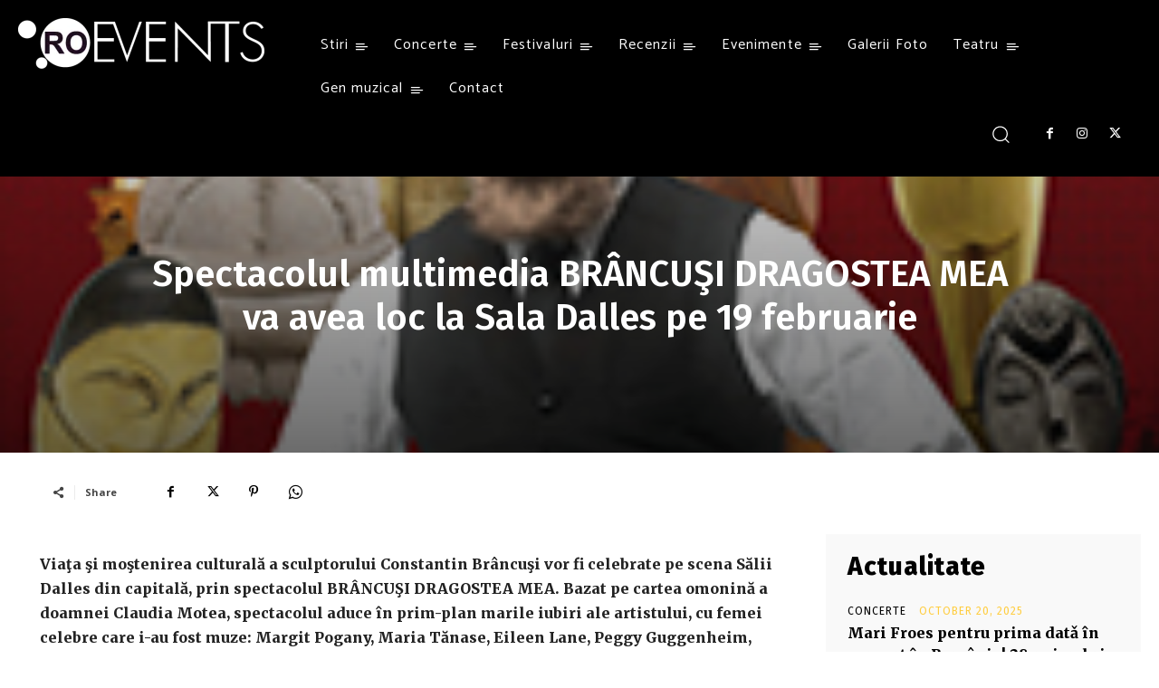

--- FILE ---
content_type: text/css
request_url: https://www.roevents.ro/ext/eventon-events-map/assets/evmap_style.css
body_size: 1444
content:
/* 
* Eventon Event Maps addon styles 
* @version 1.5.3
*/
.eventon_sorting_section .eventon_global_gmap{
	margin-left:-13px;
	height:500px;
	display:none;
	margin-top:5px;
	border:1px solid #e5e5e5;
}
.eventon_geo_cal_filter .eventon_filter_dropdown p{
	min-width:70%
}
.ajde_evcal_calendar .eventon_filter_line .eventon_geocal_filter .eventon_sf_field p{
	background:url(../images/geo_cal_icon.png) left center no-repeat;
	padding-left:13px;
}
.eventmap.ajde_evcal_calendar .calendar_header{margin-bottom: 10px;}


/* event map */
	.ajde_evcal_calendar.eventmap .evoGEO_map{
		margin-top: 0px;
		width:100%;
		height:400px;
		border: 2px solid var(--evo_color_1);;
		position: relative;
		z-index: 0;
		border-radius: 15px;box-sizing: border-box;
	}
	/*.ajde_evcal_calendar.eventmap .evoGEO_map.loading:before{
		content:"";
		background:  rgba(251, 251, 251, 0.65) url(images/evo-loader.gif) center center no-repeat;
		position: absolute;
		height: 100%;
		width: 100%;
		z-index: 2;
	}*/
	.ajde_evcal_calendar.eventmap .evoEM_list{display: none;}
	.ajde_evcal_calendar .evo_cal_above .evo-mapfocus{display: none;}
	.ajde_evcal_calendar.eventmap .evo_cal_above .evo-mapfocus{display: inline-block;}
	.ajde_evcal_calendar.eventmap .evomap_section{position: relative;margin-bottom: 10px}
	.ajde_evcal_calendar.eventmap .evomap_section .evomap_noloc{
		position: absolute;
		background-color: rgba(251, 251, 251, 0.65);
		display: block;
		width: 100%;
		height: 100%;
		top: 0;margin: 0;
		font-size: 18px;
		/* opacity: 0.4; */
		text-align: center;
		padding-top: 70px;
		-webkit-box-sizing: border-box;
	    -moz-box-sizing: border-box;
	    box-sizing: border-box;
	}
	.ajde_evcal_calendar.eventmap .evomap_section .evomap_progress{display: none;}
	.ajde_evcal_calendar.eventmap .evomap_section.loading .evomap_progress{
		position: absolute;
		height: 100%; width: 100%;
		overflow: hidden;
		background-color: rgba(251, 251, 251, 0.4);
		z-index: 2;
		display: block;
	}
	.ajde_evcal_calendar.eventmap .evomap_progress span{
		background-color: #ffcb6c;
		border-radius: 50%;
		width: 1px;height: 1px;
		position: absolute;
		top: 50%; left: 50%;
		opacity: 0;
	}
	.ajde_evcal_calendar.eventmap .evomap_section.loading .evomap_progress span{
		animation: mapprogress 1.3s 0.2s infinite
	   -moz-animation: mapprogress 1.3s 0.2s infinite;
		-webkit-animation: mapprogress 1.3s 0.2s infinite;
	     -o-animation: mapprogress 1.3s 0.2s infinite;
	}

	@keyframes mapprogress {
	    0% { opacity: 0; }
	    70% { opacity: 0.6; width: 500px; height: 500px;margin-left: -250px;margin-top: -250px;}
	    100% { opacity: 0.1; width: 1500px; height: 1500px;margin-left: -750px;margin-top: -750px;}
	}
	@-moz-keyframes mapprogress {
	    0% { opacity: 0; }
	    70% { opacity: 0.6; width: 500px; height: 500px;margin-left: -250px;margin-top: -250px;}
	    100% { opacity: 0.1; width: 1500px; height: 1500px;margin-left: -750px;margin-top: -750px;}
	}@-webkit-keyframes mapprogress {
	    0% { opacity: 0; }
	    70% { opacity: 0.6; width: 500px; height: 500px;margin-left: -250px;margin-top: -250px;}
	    100% { opacity: 0.1; width: 1500px; height: 1500px;margin-left: -750px;margin-top: -750px;}
	}@-o-keyframes mapprogress {
	   0% { opacity: 0; }
	    70% { opacity: 0.6; width: 500px; height: 500px;margin-left: -250px;margin-top: -250px;}
	    100% { opacity: 0.1; width: 1500px; height: 1500px;margin-left: -750px;margin-top: -750px;}
	}

	a.evo-mapfocus{
		cursor: pointer;
		padding: 5px 8px;
		border-radius: 5px;
		color: #fff;
		background-color: #dedede;
		display: inline-block;
		margin-top: 10px;
	}
	a.evo-mapfocus:hover{text-decoration: none;opacity: 0.7; color:#fff;}

/* side by side map layout */
	.ajde_evcal_calendar.mapds_sideby .evomap_section{flex:60%;}
	.ajde_evcal_calendar.mapds_sideby .evoEM_list{
		display: flex;flex:40%;height:100%;
		border: 2px solid;
	    border-left: none;
	    border-radius: 0 15px 15px 0;
	    box-sizing: border-box;
	    overflow: hidden;
	}
	.ajde_evcal_calendar.mapds_sideby .evoGEO_map{min-height: 500px!important;
		    border-radius: 15px 0 0 15px;
	}
	.ajde_evcal_calendar.mapds_sideby .eventon_events_list{
		overflow-y: scroll;border-radius: 0!important;
	}
	.ajde_evcal_calendar.mapds_sideby .eventon_events_list::-webkit-scrollbar {display: none;}
	.ajde_evcal_calendar.mapds_sideby .eventon_events_list .eventon_list_event{
		margin: 0 !important;
	    border-radius: 0 !important;
	    border-bottom: 1px solid;
	}
	.ajde_evcal_calendar.mapds_sideby .evoem_mapevent_container{
		display: flex;flex-direction: row; min-height:500px;
	}

	@media (max-width: 700px){
		.ajde_evcal_calendar.mapds_sideby .evoem_mapevent_container{flex-direction: column;
			height: auto !important;
		}
		.ajde_evcal_calendar.mapds_sideby #evcal_list{width: 100%;}
		.ajde_evcal_calendar.mapds_sideby .evoGEO_map{border-radius: 15px;}
		.ajde_evcal_calendar.mapds_sideby .evomap_section,
		.ajde_evcal_calendar.mapds_sideby .evoEM_list
		{flex:100%}
		.ajde_evcal_calendar.mapds_sideby .evoEM_list{border-radius: 15px;border:2px solid var(--evo_color_1)}
		.evo-scroll-tab-container{display: none;}
	}

/* gmaps info window */
	.evoGEO_map .evoIWl, .evoIWr{
		float: left;
		width: 120px;
	}
	.evoGEO_map .evoIWl{
		border-right: 1px solid #dedede;
		margin-right: 10px;
		width: 100px;
	}
	.evoIWr a.evomap_evolb_trigger{outline:none;}
	.evoIW .evomp_trig_events_lb{
		margin-top: 10px;
	    font-size: 11px;
	    padding: 5px 10px !important;
	}
/* light boc events */
	.evo_lightbox.evoem_events_list .evolb_content{
		background-color: transparent;
    	box-shadow: none;
	}
	.evo_lightbox.evoem_events_list .eventon_list_event{box-shadow: 0px 0px 30px 0 #0000002e;}
	.evo_lightbox.evoem_events_list .eventon_events_list,
	.evo_lightbox.evoem_events_list .evolb_content{overflow: visible!important;}
	.evoem_lightbox{
		overflow-x: hidden;
   	 	overflow-y: auto;
   	 	background-color: rgba(61, 61, 61, 0.53);
   	 	position: fixed;
	    top: 0;
	    right: 0;
	    bottom: 0;
	    left: 0;
	    z-index: 1050;
	    padding-right: 17px;
	}
	.evoem_content_in{
		display: table;
	    height: 100%;
	    width: 100%;
	}
	.evoem_content_inin{
		display: table-cell;
	    vertical-align: middle;
	    position: relative;
	    width: 600px;
	    margin: 40px auto;
	}
	.evoem_lightbox_content{
		width: 100%;
		margin: 60px auto;
		max-width: 500px;
		position: relative;
	}
	.evoEM_pop_body.evo_pop_body{
		background-color: transparent;
	}
	.evoem_lightbox .evcal_cblock .evo_time{display: none;}
	.evoem_lightbox .bordb{
		border-bottom: 1px solid #cdcdcd;
	}
	.evoem_lightbox .evo_metarow_gmap{display: none;}
	body.evoem_overflow{
		overflow: hidden;
	}
	html{overflow-y:initial;}